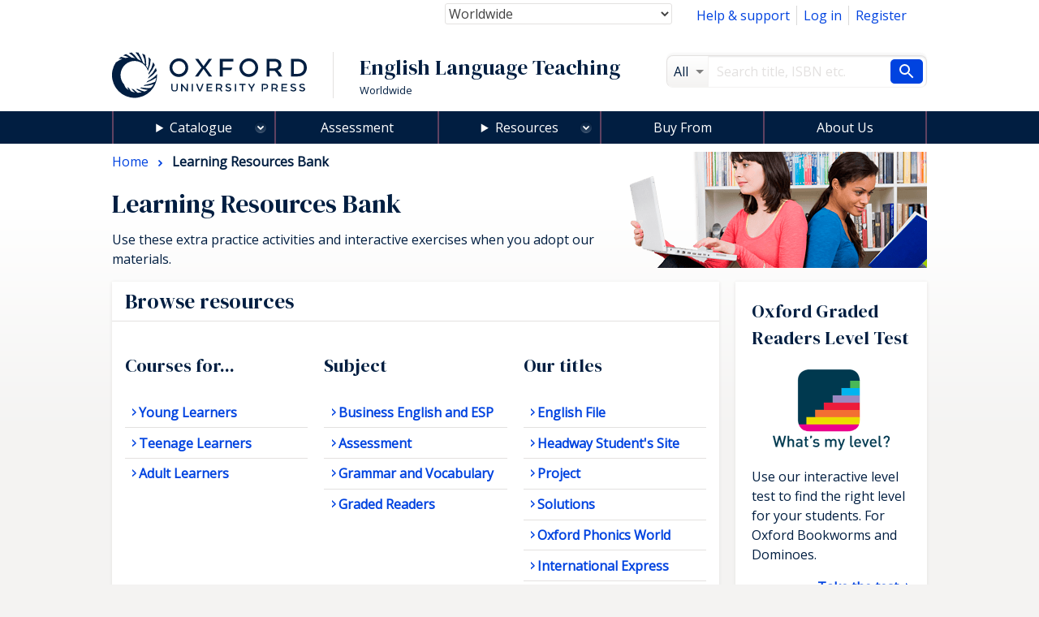

--- FILE ---
content_type: text/html; charset=UTF-8
request_url: https://elt.oup.com/learning_resources/?cc=global&selLanguage=en%27gDjS%20e-Book
body_size: 1872
content:
<!DOCTYPE html>
<html lang="en">
<head>
    <meta charset="utf-8">
    <meta name="viewport" content="width=device-width, initial-scale=1">
    <title></title>
    <style>
        body {
            font-family: "Arial";
        }
    </style>
    <script type="text/javascript">
    window.awsWafCookieDomainList = [];
    window.gokuProps = {
"key":"AQIDAHjcYu/GjX+QlghicBgQ/7bFaQZ+m5FKCMDnO+vTbNg96AHcNfReC6t6IqNryh6g/7HxAAAAfjB8BgkqhkiG9w0BBwagbzBtAgEAMGgGCSqGSIb3DQEHATAeBglghkgBZQMEAS4wEQQM2GakNbADVnSlNnZFAgEQgDvLGxCKL88XPgcG2F3/mwoYqbe4mGJEwXrokCZEeOLhIu4WVFtG3qaHaB6DDjoO7t8B2ND8tqsJVLYyJA==",
          "iv":"CgAFbx7j/AAADi6p",
          "context":"[base64]/ZzY4pHST9LV6AAsNjG30e0pXOy7ZFMcepeS6zfgvDQ/I96j/5R7jeyyq+Ggg8hFurj3nkLLMHNFH53jWKfpmylj76EzQz+VvtOYH56czxMn"
};
    </script>
    <script src="https://e7e0f4e4fada.5e2c0a1e.eu-west-1.token.awswaf.com/e7e0f4e4fada/cbf29e8c31a7/45a09dd66ac4/challenge.js"></script>
</head>
<body>
    <div id="challenge-container"></div>
    <script type="text/javascript">
        AwsWafIntegration.saveReferrer();
        AwsWafIntegration.checkForceRefresh().then((forceRefresh) => {
            if (forceRefresh) {
                AwsWafIntegration.forceRefreshToken().then(() => {
                    window.location.reload(true);
                });
            } else {
                AwsWafIntegration.getToken().then(() => {
                    window.location.reload(true);
                });
            }
        });
    </script>
    <noscript>
        <h1>JavaScript is disabled</h1>
        In order to continue, we need to verify that you're not a robot.
        This requires JavaScript. Enable JavaScript and then reload the page.
    </noscript>
</body>
</html>

--- FILE ---
content_type: text/html;charset=UTF-8
request_url: https://elt.oup.com/ajax_response/responsiveMainHeader.jsp?cc=global&selLanguage=en%27gDjS
body_size: 438
content:














































	<mypage:ELTGetEacUserId pageContext="org.apache.jasper.runtime.PageContextImpl@617887c7" EACUserIdParam=""></mypage:ELTGetEacUserId>






















	














	
			
				
				
					
					<a href="/view/Cart/Show?cc=global&selLanguage=en'gDjS"><span class="topNav_cartIcon"></span>&nbsp;Basket&nbsp;(<span class="topNav_basketQty">0</span>)</a>
				
			
	

